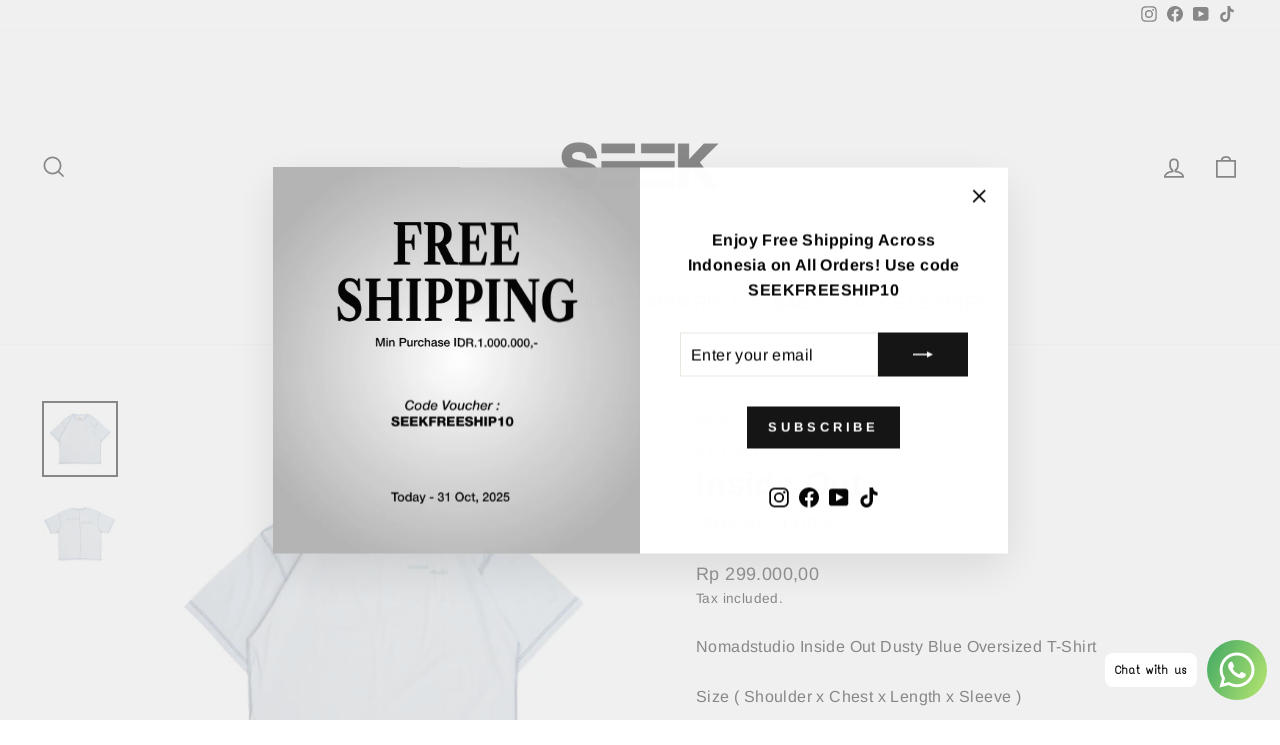

--- FILE ---
content_type: text/css
request_url: https://seekindonesia.com/cdn/shop/t/23/assets/myshopagency.css?v=44706653493633060831718261695
body_size: -745
content:
.grid-product__price--original, .product__price--compare {
    color: #ff0000;
}